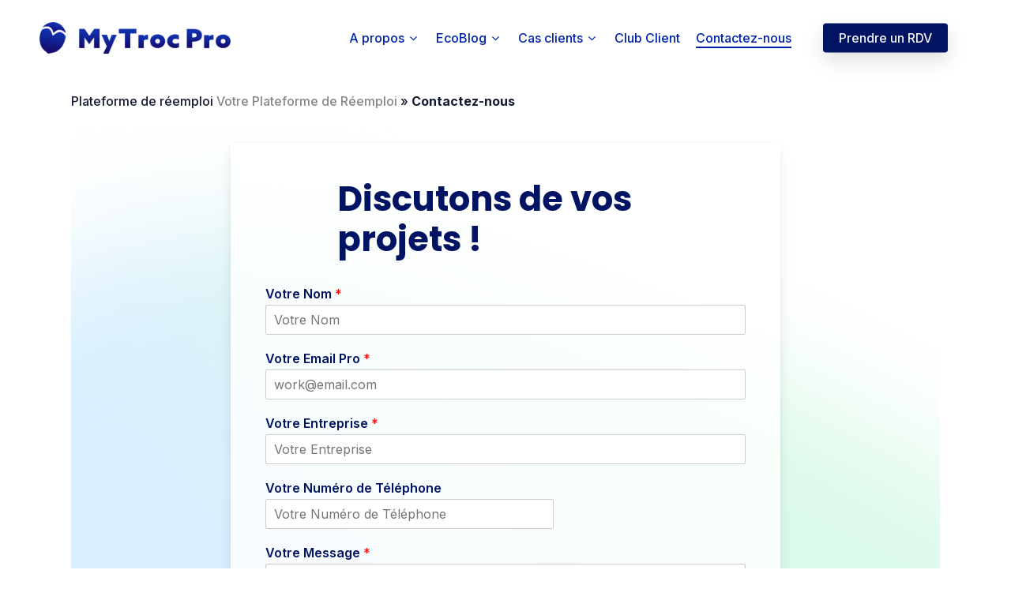

--- FILE ---
content_type: text/html; charset=utf-8
request_url: https://www.google.com/recaptcha/api2/anchor?ar=1&k=6LeNbckaAAAAAMpjM7fLXz8fIPybYpe-gLpOUQLc&co=aHR0cHM6Ly9teXRyb2MucHJvOjQ0Mw..&hl=en&v=PoyoqOPhxBO7pBk68S4YbpHZ&size=normal&anchor-ms=20000&execute-ms=30000&cb=a7wrau8ozyr
body_size: 49108
content:
<!DOCTYPE HTML><html dir="ltr" lang="en"><head><meta http-equiv="Content-Type" content="text/html; charset=UTF-8">
<meta http-equiv="X-UA-Compatible" content="IE=edge">
<title>reCAPTCHA</title>
<style type="text/css">
/* cyrillic-ext */
@font-face {
  font-family: 'Roboto';
  font-style: normal;
  font-weight: 400;
  font-stretch: 100%;
  src: url(//fonts.gstatic.com/s/roboto/v48/KFO7CnqEu92Fr1ME7kSn66aGLdTylUAMa3GUBHMdazTgWw.woff2) format('woff2');
  unicode-range: U+0460-052F, U+1C80-1C8A, U+20B4, U+2DE0-2DFF, U+A640-A69F, U+FE2E-FE2F;
}
/* cyrillic */
@font-face {
  font-family: 'Roboto';
  font-style: normal;
  font-weight: 400;
  font-stretch: 100%;
  src: url(//fonts.gstatic.com/s/roboto/v48/KFO7CnqEu92Fr1ME7kSn66aGLdTylUAMa3iUBHMdazTgWw.woff2) format('woff2');
  unicode-range: U+0301, U+0400-045F, U+0490-0491, U+04B0-04B1, U+2116;
}
/* greek-ext */
@font-face {
  font-family: 'Roboto';
  font-style: normal;
  font-weight: 400;
  font-stretch: 100%;
  src: url(//fonts.gstatic.com/s/roboto/v48/KFO7CnqEu92Fr1ME7kSn66aGLdTylUAMa3CUBHMdazTgWw.woff2) format('woff2');
  unicode-range: U+1F00-1FFF;
}
/* greek */
@font-face {
  font-family: 'Roboto';
  font-style: normal;
  font-weight: 400;
  font-stretch: 100%;
  src: url(//fonts.gstatic.com/s/roboto/v48/KFO7CnqEu92Fr1ME7kSn66aGLdTylUAMa3-UBHMdazTgWw.woff2) format('woff2');
  unicode-range: U+0370-0377, U+037A-037F, U+0384-038A, U+038C, U+038E-03A1, U+03A3-03FF;
}
/* math */
@font-face {
  font-family: 'Roboto';
  font-style: normal;
  font-weight: 400;
  font-stretch: 100%;
  src: url(//fonts.gstatic.com/s/roboto/v48/KFO7CnqEu92Fr1ME7kSn66aGLdTylUAMawCUBHMdazTgWw.woff2) format('woff2');
  unicode-range: U+0302-0303, U+0305, U+0307-0308, U+0310, U+0312, U+0315, U+031A, U+0326-0327, U+032C, U+032F-0330, U+0332-0333, U+0338, U+033A, U+0346, U+034D, U+0391-03A1, U+03A3-03A9, U+03B1-03C9, U+03D1, U+03D5-03D6, U+03F0-03F1, U+03F4-03F5, U+2016-2017, U+2034-2038, U+203C, U+2040, U+2043, U+2047, U+2050, U+2057, U+205F, U+2070-2071, U+2074-208E, U+2090-209C, U+20D0-20DC, U+20E1, U+20E5-20EF, U+2100-2112, U+2114-2115, U+2117-2121, U+2123-214F, U+2190, U+2192, U+2194-21AE, U+21B0-21E5, U+21F1-21F2, U+21F4-2211, U+2213-2214, U+2216-22FF, U+2308-230B, U+2310, U+2319, U+231C-2321, U+2336-237A, U+237C, U+2395, U+239B-23B7, U+23D0, U+23DC-23E1, U+2474-2475, U+25AF, U+25B3, U+25B7, U+25BD, U+25C1, U+25CA, U+25CC, U+25FB, U+266D-266F, U+27C0-27FF, U+2900-2AFF, U+2B0E-2B11, U+2B30-2B4C, U+2BFE, U+3030, U+FF5B, U+FF5D, U+1D400-1D7FF, U+1EE00-1EEFF;
}
/* symbols */
@font-face {
  font-family: 'Roboto';
  font-style: normal;
  font-weight: 400;
  font-stretch: 100%;
  src: url(//fonts.gstatic.com/s/roboto/v48/KFO7CnqEu92Fr1ME7kSn66aGLdTylUAMaxKUBHMdazTgWw.woff2) format('woff2');
  unicode-range: U+0001-000C, U+000E-001F, U+007F-009F, U+20DD-20E0, U+20E2-20E4, U+2150-218F, U+2190, U+2192, U+2194-2199, U+21AF, U+21E6-21F0, U+21F3, U+2218-2219, U+2299, U+22C4-22C6, U+2300-243F, U+2440-244A, U+2460-24FF, U+25A0-27BF, U+2800-28FF, U+2921-2922, U+2981, U+29BF, U+29EB, U+2B00-2BFF, U+4DC0-4DFF, U+FFF9-FFFB, U+10140-1018E, U+10190-1019C, U+101A0, U+101D0-101FD, U+102E0-102FB, U+10E60-10E7E, U+1D2C0-1D2D3, U+1D2E0-1D37F, U+1F000-1F0FF, U+1F100-1F1AD, U+1F1E6-1F1FF, U+1F30D-1F30F, U+1F315, U+1F31C, U+1F31E, U+1F320-1F32C, U+1F336, U+1F378, U+1F37D, U+1F382, U+1F393-1F39F, U+1F3A7-1F3A8, U+1F3AC-1F3AF, U+1F3C2, U+1F3C4-1F3C6, U+1F3CA-1F3CE, U+1F3D4-1F3E0, U+1F3ED, U+1F3F1-1F3F3, U+1F3F5-1F3F7, U+1F408, U+1F415, U+1F41F, U+1F426, U+1F43F, U+1F441-1F442, U+1F444, U+1F446-1F449, U+1F44C-1F44E, U+1F453, U+1F46A, U+1F47D, U+1F4A3, U+1F4B0, U+1F4B3, U+1F4B9, U+1F4BB, U+1F4BF, U+1F4C8-1F4CB, U+1F4D6, U+1F4DA, U+1F4DF, U+1F4E3-1F4E6, U+1F4EA-1F4ED, U+1F4F7, U+1F4F9-1F4FB, U+1F4FD-1F4FE, U+1F503, U+1F507-1F50B, U+1F50D, U+1F512-1F513, U+1F53E-1F54A, U+1F54F-1F5FA, U+1F610, U+1F650-1F67F, U+1F687, U+1F68D, U+1F691, U+1F694, U+1F698, U+1F6AD, U+1F6B2, U+1F6B9-1F6BA, U+1F6BC, U+1F6C6-1F6CF, U+1F6D3-1F6D7, U+1F6E0-1F6EA, U+1F6F0-1F6F3, U+1F6F7-1F6FC, U+1F700-1F7FF, U+1F800-1F80B, U+1F810-1F847, U+1F850-1F859, U+1F860-1F887, U+1F890-1F8AD, U+1F8B0-1F8BB, U+1F8C0-1F8C1, U+1F900-1F90B, U+1F93B, U+1F946, U+1F984, U+1F996, U+1F9E9, U+1FA00-1FA6F, U+1FA70-1FA7C, U+1FA80-1FA89, U+1FA8F-1FAC6, U+1FACE-1FADC, U+1FADF-1FAE9, U+1FAF0-1FAF8, U+1FB00-1FBFF;
}
/* vietnamese */
@font-face {
  font-family: 'Roboto';
  font-style: normal;
  font-weight: 400;
  font-stretch: 100%;
  src: url(//fonts.gstatic.com/s/roboto/v48/KFO7CnqEu92Fr1ME7kSn66aGLdTylUAMa3OUBHMdazTgWw.woff2) format('woff2');
  unicode-range: U+0102-0103, U+0110-0111, U+0128-0129, U+0168-0169, U+01A0-01A1, U+01AF-01B0, U+0300-0301, U+0303-0304, U+0308-0309, U+0323, U+0329, U+1EA0-1EF9, U+20AB;
}
/* latin-ext */
@font-face {
  font-family: 'Roboto';
  font-style: normal;
  font-weight: 400;
  font-stretch: 100%;
  src: url(//fonts.gstatic.com/s/roboto/v48/KFO7CnqEu92Fr1ME7kSn66aGLdTylUAMa3KUBHMdazTgWw.woff2) format('woff2');
  unicode-range: U+0100-02BA, U+02BD-02C5, U+02C7-02CC, U+02CE-02D7, U+02DD-02FF, U+0304, U+0308, U+0329, U+1D00-1DBF, U+1E00-1E9F, U+1EF2-1EFF, U+2020, U+20A0-20AB, U+20AD-20C0, U+2113, U+2C60-2C7F, U+A720-A7FF;
}
/* latin */
@font-face {
  font-family: 'Roboto';
  font-style: normal;
  font-weight: 400;
  font-stretch: 100%;
  src: url(//fonts.gstatic.com/s/roboto/v48/KFO7CnqEu92Fr1ME7kSn66aGLdTylUAMa3yUBHMdazQ.woff2) format('woff2');
  unicode-range: U+0000-00FF, U+0131, U+0152-0153, U+02BB-02BC, U+02C6, U+02DA, U+02DC, U+0304, U+0308, U+0329, U+2000-206F, U+20AC, U+2122, U+2191, U+2193, U+2212, U+2215, U+FEFF, U+FFFD;
}
/* cyrillic-ext */
@font-face {
  font-family: 'Roboto';
  font-style: normal;
  font-weight: 500;
  font-stretch: 100%;
  src: url(//fonts.gstatic.com/s/roboto/v48/KFO7CnqEu92Fr1ME7kSn66aGLdTylUAMa3GUBHMdazTgWw.woff2) format('woff2');
  unicode-range: U+0460-052F, U+1C80-1C8A, U+20B4, U+2DE0-2DFF, U+A640-A69F, U+FE2E-FE2F;
}
/* cyrillic */
@font-face {
  font-family: 'Roboto';
  font-style: normal;
  font-weight: 500;
  font-stretch: 100%;
  src: url(//fonts.gstatic.com/s/roboto/v48/KFO7CnqEu92Fr1ME7kSn66aGLdTylUAMa3iUBHMdazTgWw.woff2) format('woff2');
  unicode-range: U+0301, U+0400-045F, U+0490-0491, U+04B0-04B1, U+2116;
}
/* greek-ext */
@font-face {
  font-family: 'Roboto';
  font-style: normal;
  font-weight: 500;
  font-stretch: 100%;
  src: url(//fonts.gstatic.com/s/roboto/v48/KFO7CnqEu92Fr1ME7kSn66aGLdTylUAMa3CUBHMdazTgWw.woff2) format('woff2');
  unicode-range: U+1F00-1FFF;
}
/* greek */
@font-face {
  font-family: 'Roboto';
  font-style: normal;
  font-weight: 500;
  font-stretch: 100%;
  src: url(//fonts.gstatic.com/s/roboto/v48/KFO7CnqEu92Fr1ME7kSn66aGLdTylUAMa3-UBHMdazTgWw.woff2) format('woff2');
  unicode-range: U+0370-0377, U+037A-037F, U+0384-038A, U+038C, U+038E-03A1, U+03A3-03FF;
}
/* math */
@font-face {
  font-family: 'Roboto';
  font-style: normal;
  font-weight: 500;
  font-stretch: 100%;
  src: url(//fonts.gstatic.com/s/roboto/v48/KFO7CnqEu92Fr1ME7kSn66aGLdTylUAMawCUBHMdazTgWw.woff2) format('woff2');
  unicode-range: U+0302-0303, U+0305, U+0307-0308, U+0310, U+0312, U+0315, U+031A, U+0326-0327, U+032C, U+032F-0330, U+0332-0333, U+0338, U+033A, U+0346, U+034D, U+0391-03A1, U+03A3-03A9, U+03B1-03C9, U+03D1, U+03D5-03D6, U+03F0-03F1, U+03F4-03F5, U+2016-2017, U+2034-2038, U+203C, U+2040, U+2043, U+2047, U+2050, U+2057, U+205F, U+2070-2071, U+2074-208E, U+2090-209C, U+20D0-20DC, U+20E1, U+20E5-20EF, U+2100-2112, U+2114-2115, U+2117-2121, U+2123-214F, U+2190, U+2192, U+2194-21AE, U+21B0-21E5, U+21F1-21F2, U+21F4-2211, U+2213-2214, U+2216-22FF, U+2308-230B, U+2310, U+2319, U+231C-2321, U+2336-237A, U+237C, U+2395, U+239B-23B7, U+23D0, U+23DC-23E1, U+2474-2475, U+25AF, U+25B3, U+25B7, U+25BD, U+25C1, U+25CA, U+25CC, U+25FB, U+266D-266F, U+27C0-27FF, U+2900-2AFF, U+2B0E-2B11, U+2B30-2B4C, U+2BFE, U+3030, U+FF5B, U+FF5D, U+1D400-1D7FF, U+1EE00-1EEFF;
}
/* symbols */
@font-face {
  font-family: 'Roboto';
  font-style: normal;
  font-weight: 500;
  font-stretch: 100%;
  src: url(//fonts.gstatic.com/s/roboto/v48/KFO7CnqEu92Fr1ME7kSn66aGLdTylUAMaxKUBHMdazTgWw.woff2) format('woff2');
  unicode-range: U+0001-000C, U+000E-001F, U+007F-009F, U+20DD-20E0, U+20E2-20E4, U+2150-218F, U+2190, U+2192, U+2194-2199, U+21AF, U+21E6-21F0, U+21F3, U+2218-2219, U+2299, U+22C4-22C6, U+2300-243F, U+2440-244A, U+2460-24FF, U+25A0-27BF, U+2800-28FF, U+2921-2922, U+2981, U+29BF, U+29EB, U+2B00-2BFF, U+4DC0-4DFF, U+FFF9-FFFB, U+10140-1018E, U+10190-1019C, U+101A0, U+101D0-101FD, U+102E0-102FB, U+10E60-10E7E, U+1D2C0-1D2D3, U+1D2E0-1D37F, U+1F000-1F0FF, U+1F100-1F1AD, U+1F1E6-1F1FF, U+1F30D-1F30F, U+1F315, U+1F31C, U+1F31E, U+1F320-1F32C, U+1F336, U+1F378, U+1F37D, U+1F382, U+1F393-1F39F, U+1F3A7-1F3A8, U+1F3AC-1F3AF, U+1F3C2, U+1F3C4-1F3C6, U+1F3CA-1F3CE, U+1F3D4-1F3E0, U+1F3ED, U+1F3F1-1F3F3, U+1F3F5-1F3F7, U+1F408, U+1F415, U+1F41F, U+1F426, U+1F43F, U+1F441-1F442, U+1F444, U+1F446-1F449, U+1F44C-1F44E, U+1F453, U+1F46A, U+1F47D, U+1F4A3, U+1F4B0, U+1F4B3, U+1F4B9, U+1F4BB, U+1F4BF, U+1F4C8-1F4CB, U+1F4D6, U+1F4DA, U+1F4DF, U+1F4E3-1F4E6, U+1F4EA-1F4ED, U+1F4F7, U+1F4F9-1F4FB, U+1F4FD-1F4FE, U+1F503, U+1F507-1F50B, U+1F50D, U+1F512-1F513, U+1F53E-1F54A, U+1F54F-1F5FA, U+1F610, U+1F650-1F67F, U+1F687, U+1F68D, U+1F691, U+1F694, U+1F698, U+1F6AD, U+1F6B2, U+1F6B9-1F6BA, U+1F6BC, U+1F6C6-1F6CF, U+1F6D3-1F6D7, U+1F6E0-1F6EA, U+1F6F0-1F6F3, U+1F6F7-1F6FC, U+1F700-1F7FF, U+1F800-1F80B, U+1F810-1F847, U+1F850-1F859, U+1F860-1F887, U+1F890-1F8AD, U+1F8B0-1F8BB, U+1F8C0-1F8C1, U+1F900-1F90B, U+1F93B, U+1F946, U+1F984, U+1F996, U+1F9E9, U+1FA00-1FA6F, U+1FA70-1FA7C, U+1FA80-1FA89, U+1FA8F-1FAC6, U+1FACE-1FADC, U+1FADF-1FAE9, U+1FAF0-1FAF8, U+1FB00-1FBFF;
}
/* vietnamese */
@font-face {
  font-family: 'Roboto';
  font-style: normal;
  font-weight: 500;
  font-stretch: 100%;
  src: url(//fonts.gstatic.com/s/roboto/v48/KFO7CnqEu92Fr1ME7kSn66aGLdTylUAMa3OUBHMdazTgWw.woff2) format('woff2');
  unicode-range: U+0102-0103, U+0110-0111, U+0128-0129, U+0168-0169, U+01A0-01A1, U+01AF-01B0, U+0300-0301, U+0303-0304, U+0308-0309, U+0323, U+0329, U+1EA0-1EF9, U+20AB;
}
/* latin-ext */
@font-face {
  font-family: 'Roboto';
  font-style: normal;
  font-weight: 500;
  font-stretch: 100%;
  src: url(//fonts.gstatic.com/s/roboto/v48/KFO7CnqEu92Fr1ME7kSn66aGLdTylUAMa3KUBHMdazTgWw.woff2) format('woff2');
  unicode-range: U+0100-02BA, U+02BD-02C5, U+02C7-02CC, U+02CE-02D7, U+02DD-02FF, U+0304, U+0308, U+0329, U+1D00-1DBF, U+1E00-1E9F, U+1EF2-1EFF, U+2020, U+20A0-20AB, U+20AD-20C0, U+2113, U+2C60-2C7F, U+A720-A7FF;
}
/* latin */
@font-face {
  font-family: 'Roboto';
  font-style: normal;
  font-weight: 500;
  font-stretch: 100%;
  src: url(//fonts.gstatic.com/s/roboto/v48/KFO7CnqEu92Fr1ME7kSn66aGLdTylUAMa3yUBHMdazQ.woff2) format('woff2');
  unicode-range: U+0000-00FF, U+0131, U+0152-0153, U+02BB-02BC, U+02C6, U+02DA, U+02DC, U+0304, U+0308, U+0329, U+2000-206F, U+20AC, U+2122, U+2191, U+2193, U+2212, U+2215, U+FEFF, U+FFFD;
}
/* cyrillic-ext */
@font-face {
  font-family: 'Roboto';
  font-style: normal;
  font-weight: 900;
  font-stretch: 100%;
  src: url(//fonts.gstatic.com/s/roboto/v48/KFO7CnqEu92Fr1ME7kSn66aGLdTylUAMa3GUBHMdazTgWw.woff2) format('woff2');
  unicode-range: U+0460-052F, U+1C80-1C8A, U+20B4, U+2DE0-2DFF, U+A640-A69F, U+FE2E-FE2F;
}
/* cyrillic */
@font-face {
  font-family: 'Roboto';
  font-style: normal;
  font-weight: 900;
  font-stretch: 100%;
  src: url(//fonts.gstatic.com/s/roboto/v48/KFO7CnqEu92Fr1ME7kSn66aGLdTylUAMa3iUBHMdazTgWw.woff2) format('woff2');
  unicode-range: U+0301, U+0400-045F, U+0490-0491, U+04B0-04B1, U+2116;
}
/* greek-ext */
@font-face {
  font-family: 'Roboto';
  font-style: normal;
  font-weight: 900;
  font-stretch: 100%;
  src: url(//fonts.gstatic.com/s/roboto/v48/KFO7CnqEu92Fr1ME7kSn66aGLdTylUAMa3CUBHMdazTgWw.woff2) format('woff2');
  unicode-range: U+1F00-1FFF;
}
/* greek */
@font-face {
  font-family: 'Roboto';
  font-style: normal;
  font-weight: 900;
  font-stretch: 100%;
  src: url(//fonts.gstatic.com/s/roboto/v48/KFO7CnqEu92Fr1ME7kSn66aGLdTylUAMa3-UBHMdazTgWw.woff2) format('woff2');
  unicode-range: U+0370-0377, U+037A-037F, U+0384-038A, U+038C, U+038E-03A1, U+03A3-03FF;
}
/* math */
@font-face {
  font-family: 'Roboto';
  font-style: normal;
  font-weight: 900;
  font-stretch: 100%;
  src: url(//fonts.gstatic.com/s/roboto/v48/KFO7CnqEu92Fr1ME7kSn66aGLdTylUAMawCUBHMdazTgWw.woff2) format('woff2');
  unicode-range: U+0302-0303, U+0305, U+0307-0308, U+0310, U+0312, U+0315, U+031A, U+0326-0327, U+032C, U+032F-0330, U+0332-0333, U+0338, U+033A, U+0346, U+034D, U+0391-03A1, U+03A3-03A9, U+03B1-03C9, U+03D1, U+03D5-03D6, U+03F0-03F1, U+03F4-03F5, U+2016-2017, U+2034-2038, U+203C, U+2040, U+2043, U+2047, U+2050, U+2057, U+205F, U+2070-2071, U+2074-208E, U+2090-209C, U+20D0-20DC, U+20E1, U+20E5-20EF, U+2100-2112, U+2114-2115, U+2117-2121, U+2123-214F, U+2190, U+2192, U+2194-21AE, U+21B0-21E5, U+21F1-21F2, U+21F4-2211, U+2213-2214, U+2216-22FF, U+2308-230B, U+2310, U+2319, U+231C-2321, U+2336-237A, U+237C, U+2395, U+239B-23B7, U+23D0, U+23DC-23E1, U+2474-2475, U+25AF, U+25B3, U+25B7, U+25BD, U+25C1, U+25CA, U+25CC, U+25FB, U+266D-266F, U+27C0-27FF, U+2900-2AFF, U+2B0E-2B11, U+2B30-2B4C, U+2BFE, U+3030, U+FF5B, U+FF5D, U+1D400-1D7FF, U+1EE00-1EEFF;
}
/* symbols */
@font-face {
  font-family: 'Roboto';
  font-style: normal;
  font-weight: 900;
  font-stretch: 100%;
  src: url(//fonts.gstatic.com/s/roboto/v48/KFO7CnqEu92Fr1ME7kSn66aGLdTylUAMaxKUBHMdazTgWw.woff2) format('woff2');
  unicode-range: U+0001-000C, U+000E-001F, U+007F-009F, U+20DD-20E0, U+20E2-20E4, U+2150-218F, U+2190, U+2192, U+2194-2199, U+21AF, U+21E6-21F0, U+21F3, U+2218-2219, U+2299, U+22C4-22C6, U+2300-243F, U+2440-244A, U+2460-24FF, U+25A0-27BF, U+2800-28FF, U+2921-2922, U+2981, U+29BF, U+29EB, U+2B00-2BFF, U+4DC0-4DFF, U+FFF9-FFFB, U+10140-1018E, U+10190-1019C, U+101A0, U+101D0-101FD, U+102E0-102FB, U+10E60-10E7E, U+1D2C0-1D2D3, U+1D2E0-1D37F, U+1F000-1F0FF, U+1F100-1F1AD, U+1F1E6-1F1FF, U+1F30D-1F30F, U+1F315, U+1F31C, U+1F31E, U+1F320-1F32C, U+1F336, U+1F378, U+1F37D, U+1F382, U+1F393-1F39F, U+1F3A7-1F3A8, U+1F3AC-1F3AF, U+1F3C2, U+1F3C4-1F3C6, U+1F3CA-1F3CE, U+1F3D4-1F3E0, U+1F3ED, U+1F3F1-1F3F3, U+1F3F5-1F3F7, U+1F408, U+1F415, U+1F41F, U+1F426, U+1F43F, U+1F441-1F442, U+1F444, U+1F446-1F449, U+1F44C-1F44E, U+1F453, U+1F46A, U+1F47D, U+1F4A3, U+1F4B0, U+1F4B3, U+1F4B9, U+1F4BB, U+1F4BF, U+1F4C8-1F4CB, U+1F4D6, U+1F4DA, U+1F4DF, U+1F4E3-1F4E6, U+1F4EA-1F4ED, U+1F4F7, U+1F4F9-1F4FB, U+1F4FD-1F4FE, U+1F503, U+1F507-1F50B, U+1F50D, U+1F512-1F513, U+1F53E-1F54A, U+1F54F-1F5FA, U+1F610, U+1F650-1F67F, U+1F687, U+1F68D, U+1F691, U+1F694, U+1F698, U+1F6AD, U+1F6B2, U+1F6B9-1F6BA, U+1F6BC, U+1F6C6-1F6CF, U+1F6D3-1F6D7, U+1F6E0-1F6EA, U+1F6F0-1F6F3, U+1F6F7-1F6FC, U+1F700-1F7FF, U+1F800-1F80B, U+1F810-1F847, U+1F850-1F859, U+1F860-1F887, U+1F890-1F8AD, U+1F8B0-1F8BB, U+1F8C0-1F8C1, U+1F900-1F90B, U+1F93B, U+1F946, U+1F984, U+1F996, U+1F9E9, U+1FA00-1FA6F, U+1FA70-1FA7C, U+1FA80-1FA89, U+1FA8F-1FAC6, U+1FACE-1FADC, U+1FADF-1FAE9, U+1FAF0-1FAF8, U+1FB00-1FBFF;
}
/* vietnamese */
@font-face {
  font-family: 'Roboto';
  font-style: normal;
  font-weight: 900;
  font-stretch: 100%;
  src: url(//fonts.gstatic.com/s/roboto/v48/KFO7CnqEu92Fr1ME7kSn66aGLdTylUAMa3OUBHMdazTgWw.woff2) format('woff2');
  unicode-range: U+0102-0103, U+0110-0111, U+0128-0129, U+0168-0169, U+01A0-01A1, U+01AF-01B0, U+0300-0301, U+0303-0304, U+0308-0309, U+0323, U+0329, U+1EA0-1EF9, U+20AB;
}
/* latin-ext */
@font-face {
  font-family: 'Roboto';
  font-style: normal;
  font-weight: 900;
  font-stretch: 100%;
  src: url(//fonts.gstatic.com/s/roboto/v48/KFO7CnqEu92Fr1ME7kSn66aGLdTylUAMa3KUBHMdazTgWw.woff2) format('woff2');
  unicode-range: U+0100-02BA, U+02BD-02C5, U+02C7-02CC, U+02CE-02D7, U+02DD-02FF, U+0304, U+0308, U+0329, U+1D00-1DBF, U+1E00-1E9F, U+1EF2-1EFF, U+2020, U+20A0-20AB, U+20AD-20C0, U+2113, U+2C60-2C7F, U+A720-A7FF;
}
/* latin */
@font-face {
  font-family: 'Roboto';
  font-style: normal;
  font-weight: 900;
  font-stretch: 100%;
  src: url(//fonts.gstatic.com/s/roboto/v48/KFO7CnqEu92Fr1ME7kSn66aGLdTylUAMa3yUBHMdazQ.woff2) format('woff2');
  unicode-range: U+0000-00FF, U+0131, U+0152-0153, U+02BB-02BC, U+02C6, U+02DA, U+02DC, U+0304, U+0308, U+0329, U+2000-206F, U+20AC, U+2122, U+2191, U+2193, U+2212, U+2215, U+FEFF, U+FFFD;
}

</style>
<link rel="stylesheet" type="text/css" href="https://www.gstatic.com/recaptcha/releases/PoyoqOPhxBO7pBk68S4YbpHZ/styles__ltr.css">
<script nonce="6ETqfbWMqoDHpdx72VZLgA" type="text/javascript">window['__recaptcha_api'] = 'https://www.google.com/recaptcha/api2/';</script>
<script type="text/javascript" src="https://www.gstatic.com/recaptcha/releases/PoyoqOPhxBO7pBk68S4YbpHZ/recaptcha__en.js" nonce="6ETqfbWMqoDHpdx72VZLgA">
      
    </script></head>
<body><div id="rc-anchor-alert" class="rc-anchor-alert"></div>
<input type="hidden" id="recaptcha-token" value="[base64]">
<script type="text/javascript" nonce="6ETqfbWMqoDHpdx72VZLgA">
      recaptcha.anchor.Main.init("[\x22ainput\x22,[\x22bgdata\x22,\x22\x22,\[base64]/[base64]/[base64]/KE4oMTI0LHYsdi5HKSxMWihsLHYpKTpOKDEyNCx2LGwpLFYpLHYpLFQpKSxGKDE3MSx2KX0scjc9ZnVuY3Rpb24obCl7cmV0dXJuIGx9LEM9ZnVuY3Rpb24obCxWLHYpe04odixsLFYpLFZbYWtdPTI3OTZ9LG49ZnVuY3Rpb24obCxWKXtWLlg9KChWLlg/[base64]/[base64]/[base64]/[base64]/[base64]/[base64]/[base64]/[base64]/[base64]/[base64]/[base64]\\u003d\x22,\[base64]\\u003d\\u003d\x22,\x22KhAYw43Cm0/[base64]/[base64]/wpUUwpl3w710w5HDgcOrw7/[base64]/DslXDiMOkRMO2wrLCs8ONwqtoMBjDkcOCAMOGwo/Co8K/BsKxVSZYXFDDv8OPEcOvCmssw6xzw4zDqyo6w7rDssKuwr0Nw74wWnUdHgxowr5xwpnCnmsrTcKNw57CvSIsGBrDjhV7EMKAUsOHbzXDscOywoAcI8KbPiFiw4Ujw5/Dp8OUFTfDiknDncKDKHYQw7DCt8KRw4vCn8OHwqvCr3ENwrHCmxXCk8OZBHZiUzkEwq7Cl8O0w4bCiMKcw5E7TSpjWXwIwoPCm23DgkrCqMOZw5XDhsKlcUzDgmXCk8Oaw5rDhcKqwp86HTTCmAobIz7Cr8O7K0/Cg1jCocOPwq3CsHo9aThOw5rDsXXCkgZXPW5Sw4TDvjdxSTBbLMKdYsO8FhvDnsKgVsO7w6EvZnRswoTCtcOFL8KKFDoHJcO1w7LCnSfCh0o1wojDi8OIwonCkcO1w5jCvMKDwok+w5HCmsKbPcKswqnClxdwwo8KCl/CisKvw57DqsKsA8OGSX7DkMOkejPDg27Cv8K1w7EzIsKww6PDnnnCscK/ZT9NGsKsZcOcwqzDtcKCwo0KwqjCp0YEw67Dh8Kjw5AZMMOmXcKPXGLCj8KCAsKfwpkoHG0CccKpw7JIwoBMBMONDMO4w4TCkyfCjsKBKMKhS13DocOEV8OgCMO8w6Z4wqrCpMOgdC0gQcOqTyE6w5dDw7p6cRAvX8OmZRdmc8KMORPCoHjDl8Kuw59nw5/CtcKpw7vCsMKYVn4dwphfN8KhBmfDhsK5wpNYRih1wqzCqTvDiwYqa8OKw6x1woIXdsKXdMOIwq3Dh2UcXxx6DEHDmFjCg1jCuMOQwprDksKwFMOvN2V8wrbDsDoEM8KUw5PCo1EEJV/Cjg5Bw71RV8KDGwTDqcOAO8KJQQNWRCE8GMOJJyPCo8OGw7MqDW8/wrbCnGVswoPDgMOPZgASSjJzw4JHwrDCjsOMwpXCvDrDg8O0PsO4wrnCvgvDqF3DnyloaMOQfgjDl8KMP8O1wpMJwozCsw/Co8KTwoNKw5FKwpvCrHxRSsKkQFsewpYLw7ESwonCkhY2T8K+w6RRwpHDhcOhwp/CvTUhKVvDn8KOwo0Mw7bCiGtFYcOnRsKtw7hHw7wkcg/DgcOFwpTDvRhnwobCgE4Zw6DDjwkIwqHDiVt5wqN+OW3CtRnDg8KTwpfDn8KpwpJmwoTCgcKLSAbDo8OWcMOkwrEgw6xyw4vCsxlSwp0pworDvQtXw6/DosOswolLWH3Dl34Bw47Ci0vDlHbCkMOfBsKDUsO4wpDCs8Kmwq/[base64]/[base64]/Dn8O/wpFXDcKUw5vDtcOcCsKdUcOrMsKaFxjCpMKRwrvDt8OjDRQiUH3CuV5dwqDCiSfCiMO/HcOuA8OPQW9sCMKAw6vDlMO1w6d8PsO6V8K9Q8OLBcK/wpEdwoAkw73CrEwjwr/DolVbwojCggdAw7jDikNfeldjTMKOw5MrKsKUF8OhQMOII8OVblcFwqFIKj/Dr8OJwq/[base64]/C8KrM8OXwqPCijbCui0+YXrCpDQqwrPCs3FpJMKwSsK/VCfDp3nCpV01YcO/JsOCwp3DgGcxwoXCrsK6w7xBLTjDmEZEACDDmjY/wpbDsFTCq0jCkXB4wqgpwp7CvkZ3IkJXR8KOEzMrdcOXw4MWw6I+w5gQwr0FbQzDtD9xAsO8X8OSw7jCoMKQwp/CgmsBRMOQw7EpVcOhF0giQFE4woM9w4p/wqzCiMOxOMOdw5/DsMO9QgQuJVrDoMOAwpIvw4R4wpbDsgLCrsKCwqV6wp/CvwfChcOsPgcQBizDgMONfBcIw6vDiFfCkMOkw5BvKXoOwp8hb8KMd8Oyw4smw54lP8KNwo7CpcOuN8KxwqBkNw/DqmtvMsK3WkLCmFAnwqbCiFoVw5VhJMKaP2jDuhTDosKeP2/Con58w4xHV8K9VcKgcE0EcVjCu0nCsMKkVlzCrkPDoyJ5GMKxw54+w6XCi8OUbCprRUIABMOsw7LDs8OTwobDiGV6w6NBSWjCmMOiHH3DncO/wqEGJsO9wr/[base64]/DnB/DtV1oRsOSw4/DisKLw4zCul0Ow5vCsMO8ZcKhwp4GMQrCusOWRy8iw5nDqjjDlDpZwqVkWUtAFHjDkmHDlcO9B1bDtcKpwpNWRMOwwqHDnsO4w5/CgcK7wq7CtmLCg1TDssOmb1nCoMOEVD/DncOXwqPCoUPDrMKnJQvCscK7YsKyworCqxHDtgQEw5AbNz3ClMKBPMO9c8OLe8KiS8O+wrpzUVTCs1nDhcOcC8OJw5PCkS7Dj2AKw5zDjsOZwpzCg8O8NxDCpcKzwr0ZDgHCs8OuJ1NIRXDDhcKZTxQebsKrDcK0VsKrw6TCh8OKRcOvUMKUwrh6VXbClcOHwp/[base64]/[base64]/[base64]/[base64]/DgVPDllfDiB/DiMKxLRnDi8KHwpnDvXk4wpwiD8Kkwo8VA8KgWcO1w4HDg8OsJwHCucKDwp9uwqBjwp7CpixCW1vDssOAw6nCuh1ob8OmwpPCkcKXSGzDusONwqZ6D8OBwoYvacKsw5toZcKoUw7DpcKXDsOvNlDDrXY7wrw3QSDCq8KHwo/Dl8O9w4rDqsOyQ2ExwofDocKwwpwoeVvDt8OuJG/Dq8OWG17Dk8KBw5wWZ8KeTcKkwql5ZGrDiMKxwrLCoi3CkcK/w4/CpWrDvMKtwpkpcW9hHQwjwqTDt8OaOzPDuCowVcOpw5FVw70Nw6JuBnbCvMOIHUfDrcKyM8Oww4rDuRU/w7nCvnQ4wqFBwr3CnAHDvsOLw5ZcD8Knw5zDtcOtw7jCqMKmwr1eOQPDnyxPbsOGwrfCosKuw4DDiMKFw5PCmsKbNcOPWUrCqsOxwqUTFAZXJsOWNUzCmcKQwrzCgsOUbcKnwq3DszLDhsK2wqHCg1Fgw6/Dm8KtBsO2HsOwdkJMPcKvdh1xLybCoFtgw65bfQx/DcO1w57DgW/Cu1HDtcO7QsOmfsOrwp/ClMOpwq7CqAcrw7JIw51xTD08wrfDvsKTG049EMO9wrlCQ8KDw5PCqmrDtsKoCsKTWsKXfMKyZ8K7w7JHwrpTw6U3w44ewqlFewnCnhLCsy1tw5YPw6hePC/[base64]/KUl/bsKIwr/CqMO6ZMOuI8Kpw4/CosK7fcKaRsKgw5UNw6o/wp3Dm8Kiw6QiwrVjw57Dm8KWG8KBXMK6AzfDjsOMw7UuEAXCp8OiBm7DpWbCtk7Cu3hSQh/[base64]/Cpj3CnQQjWQ/DjyYLwpnCkgAVZwHCswXClcOjZsKZwrYEQkTChMKyJFJ6w4vCqcO/wofCosKmesKzwrpaKRjCvMOLbCAZw5LDnh3CuMK5w7XCvkfDiTfDgMKkEWYxPsKxw6YRKHfDo8Kgw64yG3/CkMKxaMKSXgM8CsOtbTw9H8O9ZcKbIE8dcsKLw6jDmcK3L8KLaSQuw77DkhoKwoDCiS3DrsKNw58uUkLCoMK0ZMKwFMORcsKwBSsTw5g3w5LDqy/DqcOCNlTCiMKqwqjDusKTMsOkLhAlCsK0w5PDlCAFZ2AMw57DpsOKf8OoIlt3JcO/woHDusKkw55bw7TDg8KULmnDtFthYQMPfcOSw4pLwobCpHTDusKVTcOxf8O2fnpUwqphSw5GX1NVwrBvw57Dr8KgYcKuwpLDlGfCqsKAJMOcw7cJw40Pw6wvd2pcTSnDkD1kV8KQwpF/[base64]/DhBXCksK5w4JfwrUqw4InV8KSw7FXw4gVTkTDj8OAwpXCncOMwqHCisObwqXDj0fCq8KLw6kPw6Q4w4/Ci27CsR3DlXkRVsOiw7JFw4XDuDfDi2TCsS0LGFzDiWHDrXQqw5QFQWLCgMO0w7/DtMOOwrtoMsO/KsO3fMOCecKkwpcSw54wE8O7w7QLwo/DnFc+AcOzVMOACcKLUETCnsOoNwfDqMKfwoHCsgXCmXIgW8OfwpXCn34lfBpRwoPClsOXwpwIw5sHwr/CtGA2w7bDkcOUw7UKPFLClcKlZx0uGyHDpcOCw64Ww4kqDMKKVjvCsUQWEMK8w5LDiRRIEBlXw7PCqk4lwrgGwp/[base64]/OFdlBXBHwqrDnRkiPcK5woLChxHCrDBWw4ABwqY0HU4Mw7zDnFPCk0jDvsKaw5NEw7ovfcObw5Qkwr/Cp8KlIVvDnsO9bsKJN8KZw4DDtMOnw4DCnTLDhwsnNy/CkRlyO03CmsOAw6RiwpHDrcOiwojDuzJgwr09N0XCvAAjwp3CuhvDikMhwqnDqFjDqBzCisKnw6RfA8OGM8KUw5rDpMOPeGccw5TDssOyMx0Zd8OZWD7Dricqwq/Dp0x8RMOCwrh3IzTDgl9uw5PDksOAwpgPwrYVwqnDvMO6woBvB1LCrQdowpRmw7zCkMOUasKZw6XDgsKqKwlywoYIGMKmJ1DCrTdxcX/DrcKjcUPDssOjw5zDpRllwpbCisOpwoMew63CusOZw4rCtsKcB8K3fE9AZ8OswrwrVnLCusOAw4rCmm/[base64]/Sg7DkmHDqcKuV8OKT8O3w6DCncKRByvCi8KkwrrCvhd/w5nCj2UKSMOiYSFkwpLDrynDicKtw7jCosOdw6khI8OCwr3CusKYI8OnwqUIwobDh8KJwpjDjMKCOCARwoFGSW3CpH7Ct2XCoD/CsGLDlcOQXCAow7rCi37DuAEJdV3DjMOuHcOOw7zCuMO9EcKKw7XDh8OXwotWVGZlb2Q4Fhkgw5zCjsOSwpnCtjAndw4Cwr7ChyRzWMOFWUI/WcO0PUgcVy/[base64]/NMOQw7XCocOcw48AQsKRHjvCpcOXBh7Ch8KQwqvDtWfCiMK6AW5AMsOMw6TDtCU2w47DscOlSsOHw7RkOsKXT3HCj8KkwpXCnwfCqUcCwpsrPHQPwp/DuBdew4UXw6XCisKSwrTDk8OWOhIgwq5hwqZFJMKhZVfDliLCoD5qw7zClMK5AsKJQnp6wq1LwqXClCQXdjMpCwh/wrHCr8KPJcOUwoHDl8KgdQQ6PQkaDlPDh1DDmcOtdirCkcOvEcO1UMOZw41Zw7EMw5PDvVxjKsOvwpcFbsOHw6bDhMOaP8O/fynDs8K5KQvDhcORPMKLwpXDhErDgMKWw4XDtk7DgCvCg17CtDElwqRXw5A6U8OXwoAfYBZXw7rDgD/Ds8OrZcKjNlPDocKlw7zCiWwDwro5Q8Kuw4A7w4ECcMKLW8OjwrZeIWkmCcOfw5kbUMKww5vDoMOyL8K/PcOswqXCsWIALBFMw69gVn7DsyHDpEt2wq/DvGR2RsOaw5LDs8Ouwpo9w7nCqFJCPMKkTsONwrIWwq/[base64]/CiMOkTMKJIsOiwpTDrcOjw4TCikLDsHgHK8O9X8K8OMOwNMOGQ8Kvw4IkwrB5wpvDmMKuSQVTOsKFwojCvXzDh0pnH8KfNjElJn3Dj30zR1/DmA7DrsOXw5vCo0RlwobCtXtQWVF1RMKtwoU3w5cHw7xSOHDCj1g1wrBTSV/CqjzCkAbDpsOPw7nCnwpMBMO+wpLDpMOYAkI/cF5Lw49mOsO4w5nCkQBPwoxbHBwyw7EPw4vCgxRfUhFTwotzNsOZWcKOwqrDicOKw5xiw7nDhQXDm8OmwoY5IsKwwqp/w6hePXBuw74SX8KqGQbDhMOoIMOJIsK1IsODC8OVRgzCpcOlFcOaw78KPB8YwpbCmUTDoyzDvsOIFGTDtDwfwqVjbsKSwqYFw65KScKxMMOpJSAeLTcIwpoRw7LDuh/[base64]/ChTTCg0fCj3Q2w5wIw4p8w7BPw5Qqw6bDl8O+bcKUdsKEw5rCn8ONwpIsfcKRGl/CssKOw4XCpMOXwooTIzXCg1jCrcOnaiMaw4fDsMKoFgnCsH3Dsz5Pw5HDuMO3Zh5mc20Lwpwtw5rCohQ2w5p+K8OHw44AwowawpbCh1FKw75Qw7fDj1pKB8O/F8O0NV3DoTpxb8Onwp9ZwpDClzZVwrxlwrkwXsOtw49Tw5XDgMKLwrsjQ2HCk2zCg8KrRHHCtMODPFLCrMKPwqUgdF0mMSgLw7Y0S8OSBHtyEXM/GMKJMMK5w4cndCnDrEE0w6otwr1xw6nCsG/Cn8KgcX87CMKQSVgDK3DCoV5LIcOPw5sAQ8OvZU3CuWwIJgTCkMOLw4TCm8OPw5jDrXjCi8KLDmPDhsOaw6jDjsOJw5RLA3Eiw4J/PcKnwq9rw4UaCcK+BTzDj8KHw5LDnMOrwrTDjhFkw6x4HMOJw7LDuHXDh8OcO8OPw6sTw64aw4VRwqxeVlDDlxQWw4YsXMOfw4BmJMKVbMOfEzBfwoPDhTbCtQ7CmA3Dqj/[base64]/DsUgTw5pdwp3CrjHDvHdsKcOtQGnDocKUXADDgQRnA8KOwpLDksKiZMKpPGA6w6BOAcKvw4DCgcKdw5nCjcK3ADs8wq/CmgxxEsOPw5XCmRoSMy7DgsOMwocfw43DmXRJBMKRwpbCpCPDpm9gwobDkcODwoTCpMOnw496esOlVkYOX8OrcE9XGDZRw6/Ctg5Nwq95woVmw6jDpy1HwrzCnitrwrhbw5kiUwjDksOywpBqw78NORdzwrNUw4/CucKVAShwG3LDjVbCqsKPwpjDi3o/w6JFwoLDtw7Dn8KKw7HCoH9pw7VIw4EEQsK9wqXDqQPDnXw2f0RgwrjCkwPDnTPCvBZ2wrLCjx7Cs0sqw7Qtw6/[base64]/Cug0VwrjClMKCHMKWQ8Kpw6pzwrPCm8OCwo8Iw6XCrcKjw7bCsT/DoFN+E8OqwqU+PGjDisKzw5XCmsKuwo7CilXDq8Oxw5bCugXDi8Orw7fDvcKTw6x3MSdjKMOZwp5EwpYrPsOFWAUIZ8O0HELDjcOvJMOLw4bCtB3CiiMiSEl1woHDug8dBkzCqsK7bS3DtsOCwopyHSLCgx/DscOew5c+w4DDlsOVbS3CmsOFwr0iIsKCwqrDisKeMg0HeHfDkl01wotIC8OpJsOywoo+wocPw4DCncOXKcKRw5Zqwq7CscOhwpYIw6nCvkHDk8KeIHFzwofCq2AiAsK5ZMODwqzDsMO4w53DnHLCu8OPcWxhw4/CoWfCjFvDmE7CqMKvwqUjwqXCm8OJwp8KfBBCWcOfbFNUwr/[base64]/Ckj1IwqtKZHfCo8Otw4RXVgzDsgDDlMK/LQbDj8KSDRZcJMKZCTZNwpnDm8OcQUsuw7IrTwI2w5QyCS7DhsKSwrMiBsOZw4TCocKLEQTCoMOnw7TCqDfDk8O7w5EVw5AXC1zCucKZGMO2dhrCr8KtEULDkMOTwoBrWDI1w7IsCWIqU8OCwqoiwo/Ct8ODwqIqcj3CnFATwoBNw7Y1w44dw7g2w4PCucOQw7xXeMKWBSTCn8KVwoJIwq/DuF7DusKyw6cINUdcw63DpMOow5ttFm1jw7PCryTCtsO/bsOZw6zCsXgIwrlswq9Awq3CssOjwqZUZUHDogrDgjnDn8KQDcKUwqk6w4PDg8KIPRXCoj7Cs1PCrQHCt8OsY8K8b8KBf0DDksKPw6DCr8OsfcO7w5bDgMOhd8KzEsKuJ8ONwpt4RsOYQcOBw67ClMK5wosxwq1mwrslw7Ukw5/[base64]/DgsOOwrrDpzBgwpvDicKTDsKGw6rDisOaw74cw4nChcKDwrsvw6/Cm8Kkw59Qw4fDqk41wrPDicKHw4QrwoETw48tcMOhZ0/CinvDvsKnwp85wrzDqcOtCGfCkcKUwozCuGFMNMKCw7JTwrjCu8Kmd8KUEj7CmDfCnwDDlkQYGsKOSxDCs8KHwrREwrIzb8Kbwp/ChTbDg8OgNk3Ch3gkV8KycsKCC0/[base64]/wrpPwo3CrQnDhcO6wrkeIQkow6kfKMKUw7nCnE/DglfCuQXCr8OGw5tmwpDDgMKVwprCnx9vSsOhwoPDqMKrwrIWDEDDtsOIwoUhAsKAw6/ChMK+w4LDpcKjwq3DmhLDs8OWwql/w7A8w68KO8KNcMKlwqVOcMOHw7HClcOLw4ctUQEXUAfDq2fCkWfDrFfCunsLEMKKT8O3YsKlPg9/[base64]/Ck3PCnHw5fcK7w4XDl8Onw6DCvgYhIMKFIhQ0wrNdwqzCjlDCssKiwodow73ClsOBJcOdNcKhFcKiE8Kxw5ERdcOeBGIbe8Kaw4vCp8OzwqLCksKvw7nCmMOSO2BlZm3CqsOzG0B/[base64]/DjgjDlsORw4FtTsKXwr5nQcKhMcO2IsOxw5HCocO6w690wqJvw7bDhi0tw6QCwpzDqwMhZcOhSsO9w77Dn8OmYB4zw63CnEV+Uz1fO3XDsMKqT8KnYzRsScOoXMKawrXDisODw63Dh8K/[base64]/Di8KKwrLDrkDDujrCgcK9w4R5w7DCmVI3CsOxw5l9w5DDig7CjQPDjMOXwrfCpS/Cu8K6wpXDiW7ClMOXwqnCt8OXwrbDl39xVcOQw4xZw7DDpcOqB3LDt8OHC1vDlgrCgBUOwpbCsRjCqXHCq8KzPUPClMK6w4RqZcKhLjA0GSjDvk1ywogCDF3DrWTDqMK4wrg1w4FYw4F3DsKCwrNnPMK/woEhbxoSw7rDl8OUHcONbAoqwo9sGcKKwrFiHC9iw5/DgMONw5ksEGXCr8OzIsO1wqjCsMKOw7zDrR/[base64]/DjQLDugLDtMOow7kMTcOlwqjCqmxxF2DDsFzDpMKhw7/CqTI8wrbCkMOwP8KDDGc8wrfCq3sbwrFPY8OBwoDDsmjCpsKNwpt8HsOZwpPCiwTDnDTDmcKQNXVHwrY7DkNHa8KfwrUJPS7CkcOCwptkwpfDtsOxFj8ewp5ZwqnDgcKUbjxSXMKzHm4/woNPwozDvBcLGcKRw4g6CEN9PlVsPG0Sw4ojTcKbP8OQUyvDhcOeSEjCmGzChcOUOMOIKWBWbcOuw7IbQsOHXzvDn8OxOsKGwpl+w6cqQFPDtcOeUsKQZHLCm8Kdw78Gw40Iw43Cq8Kxw6t/Eks2HcO0w5o3JcKowroPwp4IwqRdHMO9A2DCr8OGcMOZXMKhIhTCgcKXwpzCpsOGQk1xw7zDtT0DHBrDgXnDuDAdw4rDnCzCgyQFXV3Cnm1Kwp/ChcOcw7zDjgYow4/Dk8Ouwo/CqS8zK8K1wrlpw4NrdcOjex3Co8KqJsOgO3LDiMOWwpBTw5JZAcKhwq/[base64]/DpsKfMcKneMKiwqFewozCqwM8wqUkf3fDjzwZw6MNQGLDqMO+MCt9Z0XCrcK+TT/CmQbDoh0kBgxVwqfDllLDmih9wqbDmlsYwrQbwpoMMsKzw5pJJRHDvsOcwrIjGFtob8Osw6HDsDgTLj3CiRvClsOwwolNw5LDnSjDlcOPUcOkwoPCvMOFwqJ/w4NawqDDmsO+wrpWw6dLwozCs8OMEsONS8KIQnc9KcOhw5/ClcO2GsKWw5LCkH7Cs8KQaybDi8KnD3tiw6IgWcO5XcOiFcOVOsK3wqPDtiJbwppmw79Mwrg8w4bCoMKPwpTDj0/[base64]/DljHCgkldwppoZ1Jzw6fDtcKsagHDksO9w6jConZ8wpYiw6nDoQLCvMKoJcKYwrPDkcKvw7/CkT/DvcOswqRiP1jDucK5wrHDrix5w6JBCx3DpB80bMOrw7zDj1Fyw6NrK3/Dg8K6f0wvaHYkw63CtMOHd2vDjwtdwpkOw7XCicODacKABMKZw6EQw4VMMMO9wp7CtcKjYSDCp3/DjzsGwobCmwJUN8O9ZiBWG25wwovCncKFPHB0cB/CscK3wqBvw5rCp8OJQMKKXcK6wpLCnyNEOV/DoGIyw70ow7LCjcK1azRVw6/CrXdRw47Cl8OMKcO6W8K1UiVZw5DDhWnCoHPCpSYsb8K6w7MLRC8IwqxBYDDCuQoUbcKtwpHCsR9hw4LCkCbDmcKdwrbDnC/DlcKCFsKww5jCkgDDjcOSwq/CskPCniFCw48JwpgTHVLCvcO4w5DDqcOtVcKAKBPCjcKSRWMxw5QsaxnDtT3CsXkTQ8OkTFbDjgPCusKGwr3ClsKXUUoXwqnDlsKIwr9Kw4U7w5XCsDXClcKiw4hEw6pjw65JwodxOMOrMkrDpMO3wpXDlcOeHMKpw63DpSsmdMOib1/DmmIid8OaKMOBw5ZdRVp5wqIbwqDCocOCbn/[base64]/DmyZ9woPDuQBbKMKKwoNWwrJiwpgqwrBEZGZULsOkVsOJw4Z7w6BTwqvDsMKhOsKdwolmBDYSRMKjw7t6Ly5hNwcHwq7CmsOIHcK5ZsO0MjHDlAfCt8OsXsKTEVgiw6zDiMOVGMOnwpIbbsKtP2/Dq8OlwobDmzrCsz5zwrzCusO6w6h5aUs4bsKWPx3Djy/CikRCwovDo8K4wovDmFnDg3N6AEFaZMKEwpkiWsOjw4VGwpB5J8Kcwp3DqsOxw4kTw6XCjwNTKjPCsMKiw6x6VcKtw5DCgsKUw5TCujAswoF6ZnYtWiRVw6Jnwpdpw5xXOMKtGsO1w6zDvBtxJsOQwpvDlsOAJRt5w5/CvVzDgnXDsBPCl8K5eBRtCMOQbMOPw7dGw5jCvVfDl8O/wqvCocKMw4seWzdPT8OZBQbCl8K/cgQNw6dGwrTDjcOKwqLCocOnwo/DpCxFw6fDocKfwo5Ww6LDigpQw6DDvsKnwpEPwqUQEsK/JcOkw5fCkU5aSwN5wrDDuMOmwoHCogPCp1/DkyvDq0vCqyrCnGcowo4lYBPCk8Ofw5zCjMKowrtiPz3DjsKRw6/DvVdyK8KCw57CpiFewrgqFFItwoYnJmnCmHYyw7AvFVJ4wqbChFsswq14EsKwKj/DomDDgMOrw5TDvsK6WMKPwrg/[base64]/ClsKpXMO8w7cnwoINdVdTw4VJwrrDvcKnfMKpwqBLw6rDg8Ktw5LDoAImcMKWwoXDhwrDv8Onw5EzwoVTwpLDjsOmwqnDjyU6w6FvwoNbw4vCowPCgEVFWkh2F8KRwroGQcO/w6nDkVvDtMOiw5BpZ8OqeS/Cu8KOIicqCiN8wqd2wrEfdF7DgcOXf1PDmMKrAn8gwrlDBcOAw6TCozrCpXfClhPDnMKiwonCvcOJZcKyaXnDm1hOw4tNUcOhw4l1w7EBJsOjAQDDncKqf8ODw5/CvMKne2sdDsKZwoTDjWtDw5PCh1nCnMO1PMOdSijDhB7DsDnCnsOjJUbDnlMFwo5gXF1uK8KHw710C8O5w7nComjDlkDDs8KWwqPDizVOwojDpyhqasOsw7bDqm7ChT90wpPCok8Iw7nCusK0Y8OPMcK0w4/CkVZJXALDnVVVwpBoeSTCvx4Pwq3ChsKST2suwoh4wrR7wr0Pw4gsIMO8ccOnwoonwokiQEzDnlEdfcOjwq/[base64]/Di8ORwrvDqm7CrWkZKMKUFMOMI3/CpMOzRwUwLsORDWFdPwHDkMOOwq3DpCrDlsKLw4BXw7tDwqR9wpE/Cn7CvMOzA8OFOcOKDMKBesKHwoB9w65UVmALTxNuw7nDsGHDjEJzwpbCtcOQQhUYNyrDosKOAyNRHcKbLBXCh8KEKQQAwp5HwrbCm8OIZhTCnhTDocKDwqvCiMKBHErCiQrDsX/DhMOYG0bDtyI6LgrClDQIw5XDiMOxRVfDi2Y/[base64]/Du8KeTDkXOHLCrysWw7sefFgOwpdiwr0ga3nDrcOhw6/[base64]/DmsOifMOlY8OINcKpeQ8IeC18w4rCgMOLJUJqw7fDplXCvMOCw6DDuFnCnEkaw45MwpUkL8Oxwp/[base64]/DhcKNwok5w6DCqxQdwqtBwoHCjyzCiDxPwo/DhwbCj8KqQGhxYR/CmcKRecOgw64VfMKmwrLCnRfCjMKPL8ONGnvDrgcGwrLDoXDDjhomaMONwrTDo3HDpcO0HcOYKUIUX8K1w752XnHCtGDCsSlpMsOgTsO/wofDon/Dh8ORfWDDiXfCrh4aJsOcw5nChTjCjUvCkkjDtRLDmj/ChkdcHRnDmcK+MsO2wpjDhcORSDg4wpHDmsOYwplvehhXHMKlwoYgA8O8w61gw5rCrcK9A1pbwr3DvAk+w6XDlXVOwpYxwrd2QUrCk8Ohw5bCqsKJUwDDtWHCnsOOC8OMwrk4Q3fDvAzDgVBYbMOew4t4F8KpPRHDg2/DtBsSw6xuFDvDssKDwopkwqvDjUvDtGdROV5Zb8OQASEpw6dhL8KHw5A/woVPZ0gmw4YkwpnDtMOkA8KGw4jCoCbClUMmQwLDj8KIBG9kw7jCsyPDksOewrEncBzCm8OYM2XCs8ObGFEhcsKudsO9w7EWH33DqsOUw4HDuy/[base64]/[base64]/w5V8LHpMB8KjPy1Ow65cwqwnfVPDhMOZWMO8w7t7wrBVw6QLwohHw48hw7nClQrCi2F6Q8OXK0Rrb8Oie8K9Px/CkG0HJnYGIgwdVMK4wp86w7k8wrPDpMO6CcO0LsOVw5TCp8KfL0LCkcOQwrjDgUR0w51bw6HCn8OjKcKQVcKHKiJDw7Z1f8ObTVMFw6LCqhfCsAh0wq9zMiXCicOHOmt4XB3Dm8O7wpYrKcKtw5LCh8OPwp/Ckx0afVLCksKswp/[base64]/CscO4C8Kbwo3DkhDCvyvCmgfDuMKzEjojwoJ/bFQ7wpTDuV8OHgXCvcKFPMKIJBPDp8OXVsOVfMKTTX3DnjTCrMK5SVM0fMO6McKCw7PDk2DDp00zwpnDlsKdU8Ojw4jCnXfDhsOSwqHDjMKEI8O+wofDlDZpw5pBA8K2w7nDrFl3R1jCmydvw67Dm8KGRcOlw4vDm8KTGMK8w6JHUsOpd8OgPsKtSGs/wpFHwqJhwolawrzDmHETwq1OU2jCtVwmw53DhcOKGTEUYXxSdD3DicOOwpLDvCpTw7o/CzR0HH9PwoojT2wzP0ZWDX7CinRtwq7DrGrCjcKow4vCvl5mOw8WwpXDnFzCuMOlwrVLw7BlwqbDisKwwrN7TTTCmMKkwqwuwqZtwqnCu8KnwpnDoVVDZh1Rw7xdNkg0BzTDj8K2w6huaUESdU4gwqDDjE3DqWfDvWrCqDzDq8KkQDEQwpXDqhl/wqHClcOFBG/DtcOHMsKfwqh2SMKQw6RPMUTDoG3DsW/[base64]/Dn2w2w7QbUSPDlxfCksKfwp/DrW0jLDHDuMKkwqIcw5fCiMO1wqfDuHTCjB4iAlgiAMOjwrt0ZMOZw6zCicKGf8KnOMKOwpcJwpjDpUnCrcKuVnUOBw7DqsKQB8OewqzDjMKNcC/CjhrDvndnw63CjMOSw7kIwrPClU/[base64]/CucO+NyhWw5TCl8KCwo7DixPDiy7DjzXCosOTw6Jxw44Yw7HDmjjCgTwDwp4zZBbCi8KXMUTCpMKzEx3CssOBdcKfSDHDo8Kgw6fCo1g4LcOhw5PCoAZrw7lwwo7DtSUmw6kjTiBWc8OGwpJdw4c9w7coFHxRw6E4wpVCSG4DI8Osw4jDlWFBwplxeBUYN1/Cv8K2w5dqOMO/KcKocsO6OcKcw7bCqioGw7/CpMK/KMK2w75VEcOVazhUJkFqwrduwrB4FMO/bXbDgwYWLsOvw6zDpMKNw4MyISnDmMOqEk9nM8KAwpTCtsKsw6LDrsOAwo7Cu8O9w5TCnHR9bsOqwo4bJn8Sw6LDuFrDgMO0w5bDo8OuU8OEwrjCqcKQwo/CiSU6wqEvNcO/[base64]/DrUwpw5/CscKoRsKqw5/CvcKZXhLDrcKca8KGJMKcw4tCHsOrZGLDksKILRLDssO+wonDtsKEMcOiw7jDukTDnsOnD8K/wrcPDSXCn8OgHsO7wrRZwqZ7w6cZFMKvd0F1wppTw5UNSMK0w5/[base64]/CnMOrKBB0V3rCpBPClMKvDcKCWWPCosK5BG13R8OucFXCosOsbcODw7tnPGpCw6jCssKnw6LDj1g2w5/DqcOIEMO7B8K5VSHDpDBLZgvDqFPCgj3DhSMwwrhGBcOtw7oHCcOGTcOrNMOcwpUTeiDDt8KAw4gPEcO3wrlvwr/ClAd1w6nDgzZNcWZCDAPCjcKhw5pbwr/DpMO9w7Fkw4vDgmwuwp0sHcK+bcOSQ8KGwp3CjsKkIiLCp38GwoIVwqw7wog+w6AAM8OZwo3DlSMKNMK3W3nDs8KLIWbDl0JoVWXDnAnDmWvDnsKcwqpiwpNKGhTDun84wpLCgcK8w6E6O8K/[base64]/[base64]/[base64]/CoMO/wqLCmMOUXcOEbBshwrBBJ8OYw7/CnlHCisOywq3CicKbUzLDrAfDucKbG8OkeFNGNh8Rw5TDmMO/w4Urwrc+w45Qw5hNCH5XR1oBwrzDuFhCDMK2wrvCusOlJj7Dg8KJCkMAwr0aJMOTwqXCksOOw5x4XEE3w59iW8KPJh3DucKywoAAw4HDi8OlJcK/CcOgcMOaD8K1w7LCosOewqDDmw/CncOJScOBwrcgH1TDjA7ClMOfwrTCqMKHw4DCqXjCmcK0wo8NScKxT8KWSWQ/w4tEw5Y5OXgVIsOFWCTDlzHDtcKpaQLClyrDqGQDCsO3wq/[base64]/DkMKYw7TDonBNS8KpJcKtwocbbnc7w5wfwrrDpcOswpAaSC/CrTTDjMKgw6NkwqxQwo3CqDoSL8O9fxlDw73Dk0jDjcO6w68cwoLCkMOEGm1nOcOqwqfDsMKXLcO7w744w6MPw4keLsK3w5zDncOJw7DCnsKzwq8QLMKyOWbDh3dhw6BiwrlRGcKfdz9VA1fCqcOMcl1NGnkjwqYTw57CjgHCsFQ9wpRvO8O9bsOKwrsSaMOiJjoqwr/DgsO0VcOowqDDvz5rHcKQw6rCnsObdhPDlcO2c8OPw6DDncKWJ8KAVcOYwpzDklAZwog8wrXDvWtDdMOCQncwwq/CvC3CvsKUS8OdQMK7w7PCjsOUU8KvwojDocOzwpNjIkoFwq/Cv8KZw4x2WcO2dsKBwpd1ZsKXwodOw7jCm8Odf8Ofw5rCs8KzKlTDgBjDncKgw6XCqcK3QQR+OsO6c8OJwo4uwqsQEGMRKiwjwpnDkUzCjcKmeAfCk3rCgkEcQXrCvgRHHMKAQMOdBH/ClVvDuMOiwosmwrMrJj7CocKVw6QwBCHCkAfDuDBTKcOrw4fDtSJew7PCvcOvZ24zwpjDr8OjcXjDv2Qbw5xPRcKTSsKFw5DDunvDtcKwwobCuMK7wrBcTMOAwrbCmEoywoPDo8OieyTCsxRoPD7CgwPDscO8w403DR7DlDPDrsOHwp9GwpvDgm/ClDk+wpvCvjnCnMOMGH8tGWnClWPDmcOnwprCosKyYynCknfDisK4ZsOuw5/ClyhMw4sjDsKJbFZhf8O/w40Zwq7DimlHaMKKGzlWw4vDuMKTwoTDt8KzwqDCo8Kow5EzNsK4wqtRwrzCtcONOlkJw4LDpsOFwqLCg8KSZMKHwroeEA1Ww5o3woBMCndww74GMsKVw6EuIQHDqS9HSXTCr8Ksw43DpsOOw7hHLW/CrxbCqhPDn8OAFwPCtSzCn8Kmw7hqwqjDmMKKd8KVwoklAgRUworDi8KbUB9hLcO4WcOuOW7CpMOYwpNKCMOkXB4mw7XCmMOeZMOxw7rCm3rCj0cERBdhXE/DlcKlwpnCrxtDbcOhG8KNw6XDrcOSK8OHw7cifsOcwrkhwqBqwrbCvsKsUMK/[base64]/CjcO/GCnDr3HCjMO3wqZDMzbChsOrwqnChcOCIMKkw6MNLCDCiVlHMxXDpMO6TAfDim7CjyZGwoMuan3CvEcYw6vDvAswwojCvMOjw7zCpDLDgsKDw6tcwoPDssOVwpAhw6piwprDlBrCt8O8O20/VsKWHidLG8KEw4TCocKHw4jCmsOAwp7CtMK5bT3DicOnw43CpsO7L0Jww55eERhVGsOAN8Kca8Kkw65ewqBaRgsew4bCmmJbwpxww47Drw5BwpPCscOqwr/CvStJbSRiWQjCrsOhFi8MwoBkc8OJw4VHS8OsLcK1wrPDsQPDh8KSw7zCoxl8wqLDiRjClcKnRsKIw5XCkBF3wphlEMOWwpZvE3XDukN9MMKVwp3DssOUwo/CoyhSw7sfGyTCugnCvFnDsMO0Tj1tw7DDiMOyw4/DtsK7wqbCn8OzGhPCosKvw77Dkn0twpnCpX/Dt8OCQcKfw7jCrsO0YnXDn3vCvMKgJMK3wrnCqkZ0w7jChcOUw4hZJ8OUPm/CtcOnb3xTw67CpR1bV8Oyw4JoTsKUwqVewo8fwpUswqApKcKqw63CncKiwrjDvsKPLVnDkH/DgFfCmBtTwrbCpwIMXMKnw4VMcsKiFwEmGTBTL8OzwojDn8KIw7HCtMKpd8OcFWA0b8KGf1UywpTDmsOxw7LCkcO4w4EMw7FEIMOywoHDjxnDpEwiw4Z8w75hwqTCu0UvS2A7wp1Hw4zCscKFZ2oCbMK8w6krHUh7wrB8w4cgLFQewqbDoFbCuVgoYcKwRy/DpcO1LlheGmfDrcKJwq3Ci1pXW8OKw5HDtCRuVgrDvRjCmywWwr8zccKGwojDncOINCEiwpHCiC7CvkBhwpV+woHCsiI1cDkDwrzCnsKWF8KDCGbCk3/DuMKdwrHDpk1UT8KFS3zDugTCscOowoNgXm/CjsKZdkcjAQTDusOHwoJvw6/[base64]/bcOAw683YMOfw4LCrTUTw6fCgsOcECLDtg7Cl8KTw4nClCLDjEg+dcKZNHDDnV/DqcOnwoQBOcKeTBsiGcKcw63CnzXDusKdHsKGwrfDjMKZw4ENACzDqmzDpyc5w453wrXDgsKOwr7CtcKWw7TDgB00aMKwekYEXVvCo1gswpzDt3vCgUnCmcOQwo9xw6EoDcKFYMOIU8O/w69nG03DlsKiw7gITcO6f0PCrcKqwrzCo8OjUxjDpTxES8O4w6/[base64]/AcOFE8OfTAE4C1zCqVUUw53CtMOqwp/CqMKYw5DDgcOrwptowqDCtyhxwoYAG0V5ZcKOwpbDvzLCpFvCnAVPwrTCrMOeDkPDvztkd1zCuU/CoWxawol2wp3DpsKKw4fDg0zDm8KFw5LCjcOxw5pvNMOyGMOhKTxwa1EJW8Khw5dnw4NnwroGwrtswrFpw6sbw7zDmsOdUAlOw4JfZybCpcKpP8Kvwq/[base64]/dsK3DMOeYMKcaDpbK8O8UWFcNEfCginDoGFYKcOjwrfDrcOaw5RNGS3Dkk8Jwp/DvR3ChXAMwr3DlMKqLTzDpW/Cs8O8bE/[base64]/fhA8w6FrwospwoPDil9kQhYMRcKrw55Dag3CjMKQRsKzFsK+w5NNw4/CqTHCmGnDlT3CmsKpAsKHC1ZCGC5uasKDRsOAFMKgIVQPwpLCmG3DnsKPR8KywpfCu8OewrNjTMKkw5nCjiHCjMKhwr3Cqk9Xwo9Bw7vCvMK0w6PCtznDlRgDwozCrcKbw5cFwqXDrC8ywrvCk35lAcOvdsOHw4Nqw7tGw53CrsOYPBpcwrZ/w4PCpyTDsF7DqQvDv0Eqw4pGcMOBRDrDuUcEWThXXMKOwrvDhRhrw7DCvcOWw7zCkAZpO1ppw6TDlm3CglADJlljfsKXwpUpRcOqw6XChg4GLMOFwrbCrMK9XcOwB8ORwo4eaMO0GDc1S8OPw4rCicKSwoxmw5ULHW/CuiPCvsOUw6jDrMOMNiNgY0obCw/DoWHClnXDuBBdwpbCpkTCug7CsMKdw4EAwrYwNUdhIcOTw6/Dpw0RwoHCjARdwpLCn2wCw4cqw4x/[base64]\\u003d\\u003d\x22],null,[\x22conf\x22,null,\x226LeNbckaAAAAAMpjM7fLXz8fIPybYpe-gLpOUQLc\x22,0,null,null,null,1,[21,125,63,73,95,87,41,43,42,83,102,105,109,121],[1017145,652],0,null,null,null,null,0,null,0,1,700,1,null,0,\[base64]/76lBhnEnQkZnOKMAhk\\u003d\x22,0,1,null,null,1,null,0,0,null,null,null,0],\x22https://mytroc.pro:443\x22,null,[1,1,1],null,null,null,0,3600,[\x22https://www.google.com/intl/en/policies/privacy/\x22,\x22https://www.google.com/intl/en/policies/terms/\x22],\x22BNQV0Y7oVxSxHxqzYiRrJWmNgdCjej+gb6HFBH9LEV4\\u003d\x22,0,0,null,1,1768699447432,0,0,[26,139,6,35,11],null,[6,8],\x22RC-l2kFX9tB80h8hA\x22,null,null,null,null,null,\x220dAFcWeA4J0tHVzf-cXmW9lwkHgh8D_7GiIZ2R7I9Ddho3sfnTYH_VOYbPeCF62gIJU0d-uGkIoJiX2RERWOXx-k3NPAoWZsp32A\x22,1768782247314]");
    </script></body></html>

--- FILE ---
content_type: image/svg+xml
request_url: https://mytroc.pro/wp-content/uploads/2023/02/fond-HERO.svg
body_size: 491
content:
<svg width="1241" height="652" viewBox="0 0 1241 652" fill="none" xmlns="http://www.w3.org/2000/svg">
<g filter="url(#filter0_f_2161_13146)">
<g opacity="0.85" filter="url(#filter1_f_2161_13146)">
<path d="M1156 452.485C1156 585.316 588.063 566.022 409.079 566.022C230.095 566.022 85 458.342 85 325.511C85 192.681 230.095 85 409.079 85C588.063 85 1156 319.654 1156 452.485Z" fill="url(#paint0_linear_2161_13146)"/>
</g>
</g>
<defs>
<filter id="filter0_f_2161_13146" x="0" y="0" width="1241" height="652" filterUnits="userSpaceOnUse" color-interpolation-filters="sRGB">
<feFlood flood-opacity="0" result="BackgroundImageFix"/>
<feBlend mode="normal" in="SourceGraphic" in2="BackgroundImageFix" result="shape"/>
<feGaussianBlur stdDeviation="42.5" result="effect1_foregroundBlur_2161_13146"/>
</filter>
<filter id="filter1_f_2161_13146" x="29" y="29" width="1183" height="594" filterUnits="userSpaceOnUse" color-interpolation-filters="sRGB">
<feFlood flood-opacity="0" result="BackgroundImageFix"/>
<feBlend mode="normal" in="SourceGraphic" in2="BackgroundImageFix" result="shape"/>
<feGaussianBlur stdDeviation="28" result="effect1_foregroundBlur_2161_13146"/>
</filter>
<linearGradient id="paint0_linear_2161_13146" x1="601.678" y1="147.137" x2="395.234" y2="314.485" gradientUnits="userSpaceOnUse">
<stop stop-color="#D5F9E5"/>
<stop offset="1" stop-color="#D3EDFF"/>
</linearGradient>
</defs>
</svg>
